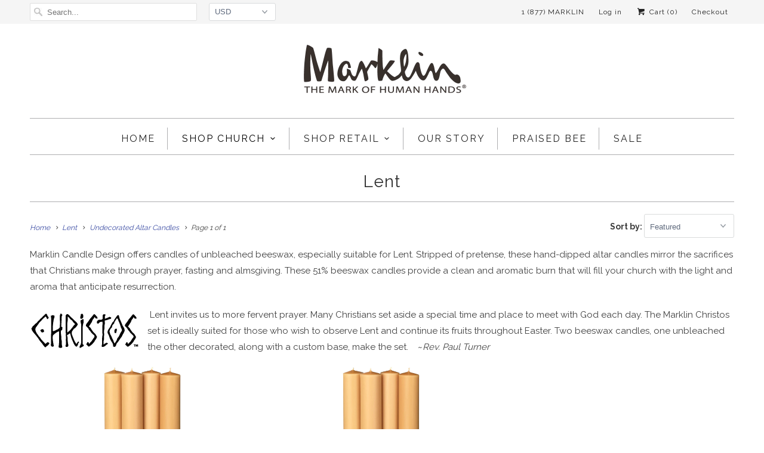

--- FILE ---
content_type: text/html; charset=utf-8
request_url: https://www.marklincandle.com/collections/lent/undecorated-altar-candles
body_size: 16035
content:
<!DOCTYPE html>
<!--[if lt IE 7 ]><html class="ie ie6" lang="en"> <![endif]-->
<!--[if IE 7 ]><html class="ie ie7" lang="en"> <![endif]-->
<!--[if IE 8 ]><html class="ie ie8" lang="en"> <![endif]-->
<!--[if IE 9 ]><html class="ie ie9" lang="en"> <![endif]-->
<!--[if (gte IE 10)|!(IE)]><!--><html lang="en"> <!--<![endif]-->
  <head>
    <meta charset="utf-8">
    <meta http-equiv="cleartype" content="on">
    <meta name="robots" content="index,follow">

    
    <title>Lent Tagged "Undecorated Altar Candles" - Marklin Candle Design</title>

    
      <meta name="description" content="Marklin Candle Design offers candles of unbleached beeswax, especially suitable for Lent. Stripped of pretense, these hand-dipped altar candles mirror the sacrifices that Christians make through prayer, fasting and almsgiving. These 51% beeswax candles provide a clean and aromatic burn that will fill your church with t Tagged &quot;Undecorated Altar Candles&quot;." />
    

    <!-- Custom Fonts -->
    
      <link href="//fonts.googleapis.com/css?family=.|Raleway:light,normal,bold|Raleway:light,normal,bold|Raleway:light,normal,bold|Raleway:light,normal,bold|Raleway:light,normal,bold|Raleway:light,normal,bold" rel="stylesheet" type="text/css" />
    

    

<meta name="author" content="Marklin Candle Design">
<meta property="og:url" content="https://www.marklincandle.com/collections/lent/undecorated-altar-candles">
<meta property="og:site_name" content="Marklin Candle Design">


  <meta property="og:type" content="product.group">
  <meta property="og:title" content="Lent">
  
    
    <meta property="og:image" content="http://www.marklincandle.com/cdn/shop/products/Unbleached-Beeswax-Altars-Set_600x.jpg?v=1485783173">
    <meta property="og:image:secure_url" content="https://www.marklincandle.com/cdn/shop/products/Unbleached-Beeswax-Altars-Set_600x.jpg?v=1485783173">
  


  <meta property="og:description" content="Marklin Candle Design offers candles of unbleached beeswax, especially suitable for Lent. Stripped of pretense, these hand-dipped altar candles mirror the sacrifices that Christians make through prayer, fasting and almsgiving. These 51% beeswax candles provide a clean and aromatic burn that will fill your church with t">




<meta name="twitter:card" content="summary">



    
    

    <!-- Mobile Specific Metas -->
    <meta name="HandheldFriendly" content="True">
    <meta name="MobileOptimized" content="320">
    <meta name="viewport" content="width=device-width,initial-scale=1">
    <meta name="theme-color" content="#ffffff">

    <!-- Stylesheets for Responsive 6.2.2 -->
    <link href="//www.marklincandle.com/cdn/shop/t/14/assets/styles.scss.css?v=110701952801219920161754942196" rel="stylesheet" type="text/css" media="all" />

    <!-- Icons -->
    
      <link rel="shortcut icon" type="image/x-icon" href="//www.marklincandle.com/cdn/shop/files/Favicon_32x32.png?v=1613679299">
    
    <link rel="canonical" href="https://www.marklincandle.com/collections/lent/undecorated-altar-candles" />

    

    <script src="//www.marklincandle.com/cdn/shop/t/14/assets/app.js?v=176567398298162587951508935841" type="text/javascript"></script>
    <script>window.performance && window.performance.mark && window.performance.mark('shopify.content_for_header.start');</script><meta id="shopify-digital-wallet" name="shopify-digital-wallet" content="/14922738/digital_wallets/dialog">
<meta name="shopify-checkout-api-token" content="dd230753655204835746b74b28590747">
<link rel="alternate" type="application/atom+xml" title="Feed" href="/collections/lent/undecorated-altar-candles.atom" />
<link rel="alternate" type="application/json+oembed" href="https://www.marklincandle.com/collections/lent/undecorated-altar-candles.oembed">
<script async="async" src="/checkouts/internal/preloads.js?locale=en-US"></script>
<link rel="preconnect" href="https://shop.app" crossorigin="anonymous">
<script async="async" src="https://shop.app/checkouts/internal/preloads.js?locale=en-US&shop_id=14922738" crossorigin="anonymous"></script>
<script id="apple-pay-shop-capabilities" type="application/json">{"shopId":14922738,"countryCode":"US","currencyCode":"USD","merchantCapabilities":["supports3DS"],"merchantId":"gid:\/\/shopify\/Shop\/14922738","merchantName":"Marklin Candle Design","requiredBillingContactFields":["postalAddress","email","phone"],"requiredShippingContactFields":["postalAddress","email","phone"],"shippingType":"shipping","supportedNetworks":["visa","masterCard","amex","discover","elo","jcb"],"total":{"type":"pending","label":"Marklin Candle Design","amount":"1.00"},"shopifyPaymentsEnabled":true,"supportsSubscriptions":true}</script>
<script id="shopify-features" type="application/json">{"accessToken":"dd230753655204835746b74b28590747","betas":["rich-media-storefront-analytics"],"domain":"www.marklincandle.com","predictiveSearch":true,"shopId":14922738,"locale":"en"}</script>
<script>var Shopify = Shopify || {};
Shopify.shop = "marklin-candle-design.myshopify.com";
Shopify.locale = "en";
Shopify.currency = {"active":"USD","rate":"1.0"};
Shopify.country = "US";
Shopify.theme = {"name":"Responsive-6.2.2-Theme-Update-102517-Final","id":6362365982,"schema_name":"Responsive","schema_version":"6.2.2","theme_store_id":null,"role":"main"};
Shopify.theme.handle = "null";
Shopify.theme.style = {"id":null,"handle":null};
Shopify.cdnHost = "www.marklincandle.com/cdn";
Shopify.routes = Shopify.routes || {};
Shopify.routes.root = "/";</script>
<script type="module">!function(o){(o.Shopify=o.Shopify||{}).modules=!0}(window);</script>
<script>!function(o){function n(){var o=[];function n(){o.push(Array.prototype.slice.apply(arguments))}return n.q=o,n}var t=o.Shopify=o.Shopify||{};t.loadFeatures=n(),t.autoloadFeatures=n()}(window);</script>
<script>
  window.ShopifyPay = window.ShopifyPay || {};
  window.ShopifyPay.apiHost = "shop.app\/pay";
  window.ShopifyPay.redirectState = null;
</script>
<script id="shop-js-analytics" type="application/json">{"pageType":"collection"}</script>
<script defer="defer" async type="module" src="//www.marklincandle.com/cdn/shopifycloud/shop-js/modules/v2/client.init-shop-cart-sync_C5BV16lS.en.esm.js"></script>
<script defer="defer" async type="module" src="//www.marklincandle.com/cdn/shopifycloud/shop-js/modules/v2/chunk.common_CygWptCX.esm.js"></script>
<script type="module">
  await import("//www.marklincandle.com/cdn/shopifycloud/shop-js/modules/v2/client.init-shop-cart-sync_C5BV16lS.en.esm.js");
await import("//www.marklincandle.com/cdn/shopifycloud/shop-js/modules/v2/chunk.common_CygWptCX.esm.js");

  window.Shopify.SignInWithShop?.initShopCartSync?.({"fedCMEnabled":true,"windoidEnabled":true});

</script>
<script>
  window.Shopify = window.Shopify || {};
  if (!window.Shopify.featureAssets) window.Shopify.featureAssets = {};
  window.Shopify.featureAssets['shop-js'] = {"shop-cart-sync":["modules/v2/client.shop-cart-sync_ZFArdW7E.en.esm.js","modules/v2/chunk.common_CygWptCX.esm.js"],"init-fed-cm":["modules/v2/client.init-fed-cm_CmiC4vf6.en.esm.js","modules/v2/chunk.common_CygWptCX.esm.js"],"shop-cash-offers":["modules/v2/client.shop-cash-offers_DOA2yAJr.en.esm.js","modules/v2/chunk.common_CygWptCX.esm.js","modules/v2/chunk.modal_D71HUcav.esm.js"],"shop-button":["modules/v2/client.shop-button_tlx5R9nI.en.esm.js","modules/v2/chunk.common_CygWptCX.esm.js"],"shop-toast-manager":["modules/v2/client.shop-toast-manager_ClPi3nE9.en.esm.js","modules/v2/chunk.common_CygWptCX.esm.js"],"init-shop-cart-sync":["modules/v2/client.init-shop-cart-sync_C5BV16lS.en.esm.js","modules/v2/chunk.common_CygWptCX.esm.js"],"avatar":["modules/v2/client.avatar_BTnouDA3.en.esm.js"],"init-windoid":["modules/v2/client.init-windoid_sURxWdc1.en.esm.js","modules/v2/chunk.common_CygWptCX.esm.js"],"init-shop-email-lookup-coordinator":["modules/v2/client.init-shop-email-lookup-coordinator_B8hsDcYM.en.esm.js","modules/v2/chunk.common_CygWptCX.esm.js"],"pay-button":["modules/v2/client.pay-button_FdsNuTd3.en.esm.js","modules/v2/chunk.common_CygWptCX.esm.js"],"shop-login-button":["modules/v2/client.shop-login-button_C5VAVYt1.en.esm.js","modules/v2/chunk.common_CygWptCX.esm.js","modules/v2/chunk.modal_D71HUcav.esm.js"],"init-customer-accounts-sign-up":["modules/v2/client.init-customer-accounts-sign-up_CPSyQ0Tj.en.esm.js","modules/v2/client.shop-login-button_C5VAVYt1.en.esm.js","modules/v2/chunk.common_CygWptCX.esm.js","modules/v2/chunk.modal_D71HUcav.esm.js"],"init-shop-for-new-customer-accounts":["modules/v2/client.init-shop-for-new-customer-accounts_ChsxoAhi.en.esm.js","modules/v2/client.shop-login-button_C5VAVYt1.en.esm.js","modules/v2/chunk.common_CygWptCX.esm.js","modules/v2/chunk.modal_D71HUcav.esm.js"],"init-customer-accounts":["modules/v2/client.init-customer-accounts_DxDtT_ad.en.esm.js","modules/v2/client.shop-login-button_C5VAVYt1.en.esm.js","modules/v2/chunk.common_CygWptCX.esm.js","modules/v2/chunk.modal_D71HUcav.esm.js"],"shop-follow-button":["modules/v2/client.shop-follow-button_Cva4Ekp9.en.esm.js","modules/v2/chunk.common_CygWptCX.esm.js","modules/v2/chunk.modal_D71HUcav.esm.js"],"checkout-modal":["modules/v2/client.checkout-modal_BPM8l0SH.en.esm.js","modules/v2/chunk.common_CygWptCX.esm.js","modules/v2/chunk.modal_D71HUcav.esm.js"],"lead-capture":["modules/v2/client.lead-capture_Bi8yE_yS.en.esm.js","modules/v2/chunk.common_CygWptCX.esm.js","modules/v2/chunk.modal_D71HUcav.esm.js"],"shop-login":["modules/v2/client.shop-login_D6lNrXab.en.esm.js","modules/v2/chunk.common_CygWptCX.esm.js","modules/v2/chunk.modal_D71HUcav.esm.js"],"payment-terms":["modules/v2/client.payment-terms_CZxnsJam.en.esm.js","modules/v2/chunk.common_CygWptCX.esm.js","modules/v2/chunk.modal_D71HUcav.esm.js"]};
</script>
<script id="__st">var __st={"a":14922738,"offset":-18000,"reqid":"4bcd266e-d1c7-4acd-b654-a4865529004c-1768855492","pageurl":"www.marklincandle.com\/collections\/lent\/undecorated-altar-candles","u":"e7a228032ca1","p":"collection","rtyp":"collection","rid":362074693};</script>
<script>window.ShopifyPaypalV4VisibilityTracking = true;</script>
<script id="captcha-bootstrap">!function(){'use strict';const t='contact',e='account',n='new_comment',o=[[t,t],['blogs',n],['comments',n],[t,'customer']],c=[[e,'customer_login'],[e,'guest_login'],[e,'recover_customer_password'],[e,'create_customer']],r=t=>t.map((([t,e])=>`form[action*='/${t}']:not([data-nocaptcha='true']) input[name='form_type'][value='${e}']`)).join(','),a=t=>()=>t?[...document.querySelectorAll(t)].map((t=>t.form)):[];function s(){const t=[...o],e=r(t);return a(e)}const i='password',u='form_key',d=['recaptcha-v3-token','g-recaptcha-response','h-captcha-response',i],f=()=>{try{return window.sessionStorage}catch{return}},m='__shopify_v',_=t=>t.elements[u];function p(t,e,n=!1){try{const o=window.sessionStorage,c=JSON.parse(o.getItem(e)),{data:r}=function(t){const{data:e,action:n}=t;return t[m]||n?{data:e,action:n}:{data:t,action:n}}(c);for(const[e,n]of Object.entries(r))t.elements[e]&&(t.elements[e].value=n);n&&o.removeItem(e)}catch(o){console.error('form repopulation failed',{error:o})}}const l='form_type',E='cptcha';function T(t){t.dataset[E]=!0}const w=window,h=w.document,L='Shopify',v='ce_forms',y='captcha';let A=!1;((t,e)=>{const n=(g='f06e6c50-85a8-45c8-87d0-21a2b65856fe',I='https://cdn.shopify.com/shopifycloud/storefront-forms-hcaptcha/ce_storefront_forms_captcha_hcaptcha.v1.5.2.iife.js',D={infoText:'Protected by hCaptcha',privacyText:'Privacy',termsText:'Terms'},(t,e,n)=>{const o=w[L][v],c=o.bindForm;if(c)return c(t,g,e,D).then(n);var r;o.q.push([[t,g,e,D],n]),r=I,A||(h.body.append(Object.assign(h.createElement('script'),{id:'captcha-provider',async:!0,src:r})),A=!0)});var g,I,D;w[L]=w[L]||{},w[L][v]=w[L][v]||{},w[L][v].q=[],w[L][y]=w[L][y]||{},w[L][y].protect=function(t,e){n(t,void 0,e),T(t)},Object.freeze(w[L][y]),function(t,e,n,w,h,L){const[v,y,A,g]=function(t,e,n){const i=e?o:[],u=t?c:[],d=[...i,...u],f=r(d),m=r(i),_=r(d.filter((([t,e])=>n.includes(e))));return[a(f),a(m),a(_),s()]}(w,h,L),I=t=>{const e=t.target;return e instanceof HTMLFormElement?e:e&&e.form},D=t=>v().includes(t);t.addEventListener('submit',(t=>{const e=I(t);if(!e)return;const n=D(e)&&!e.dataset.hcaptchaBound&&!e.dataset.recaptchaBound,o=_(e),c=g().includes(e)&&(!o||!o.value);(n||c)&&t.preventDefault(),c&&!n&&(function(t){try{if(!f())return;!function(t){const e=f();if(!e)return;const n=_(t);if(!n)return;const o=n.value;o&&e.removeItem(o)}(t);const e=Array.from(Array(32),(()=>Math.random().toString(36)[2])).join('');!function(t,e){_(t)||t.append(Object.assign(document.createElement('input'),{type:'hidden',name:u})),t.elements[u].value=e}(t,e),function(t,e){const n=f();if(!n)return;const o=[...t.querySelectorAll(`input[type='${i}']`)].map((({name:t})=>t)),c=[...d,...o],r={};for(const[a,s]of new FormData(t).entries())c.includes(a)||(r[a]=s);n.setItem(e,JSON.stringify({[m]:1,action:t.action,data:r}))}(t,e)}catch(e){console.error('failed to persist form',e)}}(e),e.submit())}));const S=(t,e)=>{t&&!t.dataset[E]&&(n(t,e.some((e=>e===t))),T(t))};for(const o of['focusin','change'])t.addEventListener(o,(t=>{const e=I(t);D(e)&&S(e,y())}));const B=e.get('form_key'),M=e.get(l),P=B&&M;t.addEventListener('DOMContentLoaded',(()=>{const t=y();if(P)for(const e of t)e.elements[l].value===M&&p(e,B);[...new Set([...A(),...v().filter((t=>'true'===t.dataset.shopifyCaptcha))])].forEach((e=>S(e,t)))}))}(h,new URLSearchParams(w.location.search),n,t,e,['guest_login'])})(!0,!0)}();</script>
<script integrity="sha256-4kQ18oKyAcykRKYeNunJcIwy7WH5gtpwJnB7kiuLZ1E=" data-source-attribution="shopify.loadfeatures" defer="defer" src="//www.marklincandle.com/cdn/shopifycloud/storefront/assets/storefront/load_feature-a0a9edcb.js" crossorigin="anonymous"></script>
<script crossorigin="anonymous" defer="defer" src="//www.marklincandle.com/cdn/shopifycloud/storefront/assets/shopify_pay/storefront-65b4c6d7.js?v=20250812"></script>
<script data-source-attribution="shopify.dynamic_checkout.dynamic.init">var Shopify=Shopify||{};Shopify.PaymentButton=Shopify.PaymentButton||{isStorefrontPortableWallets:!0,init:function(){window.Shopify.PaymentButton.init=function(){};var t=document.createElement("script");t.src="https://www.marklincandle.com/cdn/shopifycloud/portable-wallets/latest/portable-wallets.en.js",t.type="module",document.head.appendChild(t)}};
</script>
<script data-source-attribution="shopify.dynamic_checkout.buyer_consent">
  function portableWalletsHideBuyerConsent(e){var t=document.getElementById("shopify-buyer-consent"),n=document.getElementById("shopify-subscription-policy-button");t&&n&&(t.classList.add("hidden"),t.setAttribute("aria-hidden","true"),n.removeEventListener("click",e))}function portableWalletsShowBuyerConsent(e){var t=document.getElementById("shopify-buyer-consent"),n=document.getElementById("shopify-subscription-policy-button");t&&n&&(t.classList.remove("hidden"),t.removeAttribute("aria-hidden"),n.addEventListener("click",e))}window.Shopify?.PaymentButton&&(window.Shopify.PaymentButton.hideBuyerConsent=portableWalletsHideBuyerConsent,window.Shopify.PaymentButton.showBuyerConsent=portableWalletsShowBuyerConsent);
</script>
<script data-source-attribution="shopify.dynamic_checkout.cart.bootstrap">document.addEventListener("DOMContentLoaded",(function(){function t(){return document.querySelector("shopify-accelerated-checkout-cart, shopify-accelerated-checkout")}if(t())Shopify.PaymentButton.init();else{new MutationObserver((function(e,n){t()&&(Shopify.PaymentButton.init(),n.disconnect())})).observe(document.body,{childList:!0,subtree:!0})}}));
</script>
<link id="shopify-accelerated-checkout-styles" rel="stylesheet" media="screen" href="https://www.marklincandle.com/cdn/shopifycloud/portable-wallets/latest/accelerated-checkout-backwards-compat.css" crossorigin="anonymous">
<style id="shopify-accelerated-checkout-cart">
        #shopify-buyer-consent {
  margin-top: 1em;
  display: inline-block;
  width: 100%;
}

#shopify-buyer-consent.hidden {
  display: none;
}

#shopify-subscription-policy-button {
  background: none;
  border: none;
  padding: 0;
  text-decoration: underline;
  font-size: inherit;
  cursor: pointer;
}

#shopify-subscription-policy-button::before {
  box-shadow: none;
}

      </style>

<script>window.performance && window.performance.mark && window.performance.mark('shopify.content_for_header.end');</script>

<script>window.BOLD = window.BOLD || {};
    window.BOLD.common = window.BOLD.common || {};
    window.BOLD.common.Shopify = window.BOLD.common.Shopify || {};
    window.BOLD.common.Shopify.shop = {
      domain: 'www.marklincandle.com',
      permanent_domain: 'marklin-candle-design.myshopify.com',
      url: 'https://www.marklincandle.com',
      secure_url: 'https://www.marklincandle.com',
      money_format: "${{amount}}",
      currency: "USD"
    };
    window.BOLD.common.Shopify.customer = {
      id: null,
      tags: null,
    };
    window.BOLD.common.Shopify.cart = {"note":null,"attributes":{},"original_total_price":0,"total_price":0,"total_discount":0,"total_weight":0.0,"item_count":0,"items":[],"requires_shipping":false,"currency":"USD","items_subtotal_price":0,"cart_level_discount_applications":[],"checkout_charge_amount":0};
    window.BOLD.common.template = 'collection';window.BOLD.common.Shopify.formatMoney = function(money, format) {
        function n(t, e) {
            return "undefined" == typeof t ? e : t
        }
        function r(t, e, r, i) {
            if (e = n(e, 2),
                r = n(r, ","),
                i = n(i, "."),
            isNaN(t) || null == t)
                return 0;
            t = (t / 100).toFixed(e);
            var o = t.split(".")
                , a = o[0].replace(/(\d)(?=(\d\d\d)+(?!\d))/g, "$1" + r)
                , s = o[1] ? i + o[1] : "";
            return a + s
        }
        "string" == typeof money && (money = money.replace(".", ""));
        var i = ""
            , o = /\{\{\s*(\w+)\s*\}\}/
            , a = format || window.BOLD.common.Shopify.shop.money_format || window.Shopify.money_format || "$ {{ amount }}";
        switch (a.match(o)[1]) {
            case "amount":
                i = r(money, 2, ",", ".");
                break;
            case "amount_no_decimals":
                i = r(money, 0, ",", ".");
                break;
            case "amount_with_comma_separator":
                i = r(money, 2, ".", ",");
                break;
            case "amount_no_decimals_with_comma_separator":
                i = r(money, 0, ".", ",");
                break;
            case "amount_with_space_separator":
                i = r(money, 2, " ", ",");
                break;
            case "amount_no_decimals_with_space_separator":
                i = r(money, 0, " ", ",");
                break;
            case "amount_with_apostrophe_separator":
                i = r(money, 2, "'", ".");
                break;
        }
        return a.replace(o, i);
    };
    window.BOLD.common.Shopify.saveProduct = function (handle, product) {
      if (typeof handle === 'string' && typeof window.BOLD.common.Shopify.products[handle] === 'undefined') {
        if (typeof product === 'number') {
          window.BOLD.common.Shopify.handles[product] = handle;
          product = { id: product };
        }
        window.BOLD.common.Shopify.products[handle] = product;
      }
    };
    window.BOLD.common.Shopify.saveVariant = function (variant_id, variant) {
      if (typeof variant_id === 'number' && typeof window.BOLD.common.Shopify.variants[variant_id] === 'undefined') {
        window.BOLD.common.Shopify.variants[variant_id] = variant;
      }
    };window.BOLD.common.Shopify.products = window.BOLD.common.Shopify.products || {};
    window.BOLD.common.Shopify.variants = window.BOLD.common.Shopify.variants || {};
    window.BOLD.common.Shopify.handles = window.BOLD.common.Shopify.handles || {};window.BOLD.common.Shopify.saveProduct(null, null);window.BOLD.apps_installed = {"Product Discount":1,"Product Options":2,"Quantity Breaks":1} || {};window.BOLD.common.Shopify.metafields = window.BOLD.common.Shopify.metafields || {};window.BOLD.common.Shopify.metafields["bold_rp"] = {};window.BOLD.common.Shopify.metafields["bold_csp_defaults"] = {};window.BOLD.common.cacheParams = window.BOLD.common.cacheParams || {};
    window.BOLD.common.cacheParams.options = 1667995744;
</script>

<script>
    window.BOLD.common.cacheParams.options = 1768583853;
</script>
<link href="//www.marklincandle.com/cdn/shop/t/14/assets/bold-options.css?v=177205832182949533551583259797" rel="stylesheet" type="text/css" media="all" />
<script src="https://options.shopapps.site/js/options.js" type="text/javascript"></script>
<script>var BOLD = BOLD || {};
    BOLD.products = BOLD.products || {};
    BOLD.variant_lookup = BOLD.variant_lookup || {};BOLD.products[null] ={"id":null,"title":null,"handle":null,"description":null,"published_at":"T","created_at":"T","vendor":null,"type":null,"tags":null,"price":"NaN","price_min":"NaN","price_max":"NaN","price_varies":false,"compare_at_price":"NaN","compare_at_price_min":"NaN","compare_at_price_max":"NaN","compare_at_price_varies":false,"all_variant_ids":[],"variants":[],"available":false,"images":null,"featured_image":null,"options":null,"url":null}</script><link href="//www.marklincandle.com/cdn/shop/t/14/assets/bold.css?v=78082786217135098371508935830" rel="stylesheet" type="text/css" media="all" />
    
    

  <link href="https://monorail-edge.shopifysvc.com" rel="dns-prefetch">
<script>(function(){if ("sendBeacon" in navigator && "performance" in window) {try {var session_token_from_headers = performance.getEntriesByType('navigation')[0].serverTiming.find(x => x.name == '_s').description;} catch {var session_token_from_headers = undefined;}var session_cookie_matches = document.cookie.match(/_shopify_s=([^;]*)/);var session_token_from_cookie = session_cookie_matches && session_cookie_matches.length === 2 ? session_cookie_matches[1] : "";var session_token = session_token_from_headers || session_token_from_cookie || "";function handle_abandonment_event(e) {var entries = performance.getEntries().filter(function(entry) {return /monorail-edge.shopifysvc.com/.test(entry.name);});if (!window.abandonment_tracked && entries.length === 0) {window.abandonment_tracked = true;var currentMs = Date.now();var navigation_start = performance.timing.navigationStart;var payload = {shop_id: 14922738,url: window.location.href,navigation_start,duration: currentMs - navigation_start,session_token,page_type: "collection"};window.navigator.sendBeacon("https://monorail-edge.shopifysvc.com/v1/produce", JSON.stringify({schema_id: "online_store_buyer_site_abandonment/1.1",payload: payload,metadata: {event_created_at_ms: currentMs,event_sent_at_ms: currentMs}}));}}window.addEventListener('pagehide', handle_abandonment_event);}}());</script>
<script id="web-pixels-manager-setup">(function e(e,d,r,n,o){if(void 0===o&&(o={}),!Boolean(null===(a=null===(i=window.Shopify)||void 0===i?void 0:i.analytics)||void 0===a?void 0:a.replayQueue)){var i,a;window.Shopify=window.Shopify||{};var t=window.Shopify;t.analytics=t.analytics||{};var s=t.analytics;s.replayQueue=[],s.publish=function(e,d,r){return s.replayQueue.push([e,d,r]),!0};try{self.performance.mark("wpm:start")}catch(e){}var l=function(){var e={modern:/Edge?\/(1{2}[4-9]|1[2-9]\d|[2-9]\d{2}|\d{4,})\.\d+(\.\d+|)|Firefox\/(1{2}[4-9]|1[2-9]\d|[2-9]\d{2}|\d{4,})\.\d+(\.\d+|)|Chrom(ium|e)\/(9{2}|\d{3,})\.\d+(\.\d+|)|(Maci|X1{2}).+ Version\/(15\.\d+|(1[6-9]|[2-9]\d|\d{3,})\.\d+)([,.]\d+|)( \(\w+\)|)( Mobile\/\w+|) Safari\/|Chrome.+OPR\/(9{2}|\d{3,})\.\d+\.\d+|(CPU[ +]OS|iPhone[ +]OS|CPU[ +]iPhone|CPU IPhone OS|CPU iPad OS)[ +]+(15[._]\d+|(1[6-9]|[2-9]\d|\d{3,})[._]\d+)([._]\d+|)|Android:?[ /-](13[3-9]|1[4-9]\d|[2-9]\d{2}|\d{4,})(\.\d+|)(\.\d+|)|Android.+Firefox\/(13[5-9]|1[4-9]\d|[2-9]\d{2}|\d{4,})\.\d+(\.\d+|)|Android.+Chrom(ium|e)\/(13[3-9]|1[4-9]\d|[2-9]\d{2}|\d{4,})\.\d+(\.\d+|)|SamsungBrowser\/([2-9]\d|\d{3,})\.\d+/,legacy:/Edge?\/(1[6-9]|[2-9]\d|\d{3,})\.\d+(\.\d+|)|Firefox\/(5[4-9]|[6-9]\d|\d{3,})\.\d+(\.\d+|)|Chrom(ium|e)\/(5[1-9]|[6-9]\d|\d{3,})\.\d+(\.\d+|)([\d.]+$|.*Safari\/(?![\d.]+ Edge\/[\d.]+$))|(Maci|X1{2}).+ Version\/(10\.\d+|(1[1-9]|[2-9]\d|\d{3,})\.\d+)([,.]\d+|)( \(\w+\)|)( Mobile\/\w+|) Safari\/|Chrome.+OPR\/(3[89]|[4-9]\d|\d{3,})\.\d+\.\d+|(CPU[ +]OS|iPhone[ +]OS|CPU[ +]iPhone|CPU IPhone OS|CPU iPad OS)[ +]+(10[._]\d+|(1[1-9]|[2-9]\d|\d{3,})[._]\d+)([._]\d+|)|Android:?[ /-](13[3-9]|1[4-9]\d|[2-9]\d{2}|\d{4,})(\.\d+|)(\.\d+|)|Mobile Safari.+OPR\/([89]\d|\d{3,})\.\d+\.\d+|Android.+Firefox\/(13[5-9]|1[4-9]\d|[2-9]\d{2}|\d{4,})\.\d+(\.\d+|)|Android.+Chrom(ium|e)\/(13[3-9]|1[4-9]\d|[2-9]\d{2}|\d{4,})\.\d+(\.\d+|)|Android.+(UC? ?Browser|UCWEB|U3)[ /]?(15\.([5-9]|\d{2,})|(1[6-9]|[2-9]\d|\d{3,})\.\d+)\.\d+|SamsungBrowser\/(5\.\d+|([6-9]|\d{2,})\.\d+)|Android.+MQ{2}Browser\/(14(\.(9|\d{2,})|)|(1[5-9]|[2-9]\d|\d{3,})(\.\d+|))(\.\d+|)|K[Aa][Ii]OS\/(3\.\d+|([4-9]|\d{2,})\.\d+)(\.\d+|)/},d=e.modern,r=e.legacy,n=navigator.userAgent;return n.match(d)?"modern":n.match(r)?"legacy":"unknown"}(),u="modern"===l?"modern":"legacy",c=(null!=n?n:{modern:"",legacy:""})[u],f=function(e){return[e.baseUrl,"/wpm","/b",e.hashVersion,"modern"===e.buildTarget?"m":"l",".js"].join("")}({baseUrl:d,hashVersion:r,buildTarget:u}),m=function(e){var d=e.version,r=e.bundleTarget,n=e.surface,o=e.pageUrl,i=e.monorailEndpoint;return{emit:function(e){var a=e.status,t=e.errorMsg,s=(new Date).getTime(),l=JSON.stringify({metadata:{event_sent_at_ms:s},events:[{schema_id:"web_pixels_manager_load/3.1",payload:{version:d,bundle_target:r,page_url:o,status:a,surface:n,error_msg:t},metadata:{event_created_at_ms:s}}]});if(!i)return console&&console.warn&&console.warn("[Web Pixels Manager] No Monorail endpoint provided, skipping logging."),!1;try{return self.navigator.sendBeacon.bind(self.navigator)(i,l)}catch(e){}var u=new XMLHttpRequest;try{return u.open("POST",i,!0),u.setRequestHeader("Content-Type","text/plain"),u.send(l),!0}catch(e){return console&&console.warn&&console.warn("[Web Pixels Manager] Got an unhandled error while logging to Monorail."),!1}}}}({version:r,bundleTarget:l,surface:e.surface,pageUrl:self.location.href,monorailEndpoint:e.monorailEndpoint});try{o.browserTarget=l,function(e){var d=e.src,r=e.async,n=void 0===r||r,o=e.onload,i=e.onerror,a=e.sri,t=e.scriptDataAttributes,s=void 0===t?{}:t,l=document.createElement("script"),u=document.querySelector("head"),c=document.querySelector("body");if(l.async=n,l.src=d,a&&(l.integrity=a,l.crossOrigin="anonymous"),s)for(var f in s)if(Object.prototype.hasOwnProperty.call(s,f))try{l.dataset[f]=s[f]}catch(e){}if(o&&l.addEventListener("load",o),i&&l.addEventListener("error",i),u)u.appendChild(l);else{if(!c)throw new Error("Did not find a head or body element to append the script");c.appendChild(l)}}({src:f,async:!0,onload:function(){if(!function(){var e,d;return Boolean(null===(d=null===(e=window.Shopify)||void 0===e?void 0:e.analytics)||void 0===d?void 0:d.initialized)}()){var d=window.webPixelsManager.init(e)||void 0;if(d){var r=window.Shopify.analytics;r.replayQueue.forEach((function(e){var r=e[0],n=e[1],o=e[2];d.publishCustomEvent(r,n,o)})),r.replayQueue=[],r.publish=d.publishCustomEvent,r.visitor=d.visitor,r.initialized=!0}}},onerror:function(){return m.emit({status:"failed",errorMsg:"".concat(f," has failed to load")})},sri:function(e){var d=/^sha384-[A-Za-z0-9+/=]+$/;return"string"==typeof e&&d.test(e)}(c)?c:"",scriptDataAttributes:o}),m.emit({status:"loading"})}catch(e){m.emit({status:"failed",errorMsg:(null==e?void 0:e.message)||"Unknown error"})}}})({shopId: 14922738,storefrontBaseUrl: "https://www.marklincandle.com",extensionsBaseUrl: "https://extensions.shopifycdn.com/cdn/shopifycloud/web-pixels-manager",monorailEndpoint: "https://monorail-edge.shopifysvc.com/unstable/produce_batch",surface: "storefront-renderer",enabledBetaFlags: ["2dca8a86"],webPixelsConfigList: [{"id":"shopify-app-pixel","configuration":"{}","eventPayloadVersion":"v1","runtimeContext":"STRICT","scriptVersion":"0450","apiClientId":"shopify-pixel","type":"APP","privacyPurposes":["ANALYTICS","MARKETING"]},{"id":"shopify-custom-pixel","eventPayloadVersion":"v1","runtimeContext":"LAX","scriptVersion":"0450","apiClientId":"shopify-pixel","type":"CUSTOM","privacyPurposes":["ANALYTICS","MARKETING"]}],isMerchantRequest: false,initData: {"shop":{"name":"Marklin Candle Design","paymentSettings":{"currencyCode":"USD"},"myshopifyDomain":"marklin-candle-design.myshopify.com","countryCode":"US","storefrontUrl":"https:\/\/www.marklincandle.com"},"customer":null,"cart":null,"checkout":null,"productVariants":[],"purchasingCompany":null},},"https://www.marklincandle.com/cdn","fcfee988w5aeb613cpc8e4bc33m6693e112",{"modern":"","legacy":""},{"shopId":"14922738","storefrontBaseUrl":"https:\/\/www.marklincandle.com","extensionBaseUrl":"https:\/\/extensions.shopifycdn.com\/cdn\/shopifycloud\/web-pixels-manager","surface":"storefront-renderer","enabledBetaFlags":"[\"2dca8a86\"]","isMerchantRequest":"false","hashVersion":"fcfee988w5aeb613cpc8e4bc33m6693e112","publish":"custom","events":"[[\"page_viewed\",{}],[\"collection_viewed\",{\"collection\":{\"id\":\"362074693\",\"title\":\"Lent\",\"productVariants\":[{\"price\":{\"amount\":0.0,\"currencyCode\":\"USD\"},\"product\":{\"title\":\"Unbleached Altar Candles\",\"vendor\":\"Marklin Candle Design\",\"id\":\"6698472069\",\"untranslatedTitle\":\"Unbleached Altar Candles\",\"url\":\"\/products\/unbleached-altar-candle-case\",\"type\":\"MARKLIN CANDLE\"},\"id\":\"24760830661\",\"image\":{\"src\":\"\/\/www.marklincandle.com\/cdn\/shop\/products\/Unbleached-Beeswax-Altars-Set.jpg?v=1485783173\"},\"sku\":\"\",\"title\":\"Please select Case or Carton\",\"untranslatedTitle\":\"Please select Case or Carton\"},{\"price\":{\"amount\":0.0,\"currencyCode\":\"USD\"},\"product\":{\"title\":\"Unbleached Altar Candles with Sertin® End\",\"vendor\":\"Marklin Candle Design\",\"id\":\"3880731344993\",\"untranslatedTitle\":\"Unbleached Altar Candles with Sertin® End\",\"url\":\"\/products\/unbleached-altar-candles-with-sertin\",\"type\":\"MARKLIN CANDLE\"},\"id\":\"29244676276321\",\"image\":{\"src\":\"\/\/www.marklincandle.com\/cdn\/shop\/products\/Unbleached-Beeswax-Altars-Set_897e2f8a-a1d2-4ee6-abaf-3061c6fe06b2.jpg?v=1561422377\"},\"sku\":\"\",\"title\":\"Please select Case or Carton\",\"untranslatedTitle\":\"Please select Case or Carton\"}]}}]]"});</script><script>
  window.ShopifyAnalytics = window.ShopifyAnalytics || {};
  window.ShopifyAnalytics.meta = window.ShopifyAnalytics.meta || {};
  window.ShopifyAnalytics.meta.currency = 'USD';
  var meta = {"products":[{"id":6698472069,"gid":"gid:\/\/shopify\/Product\/6698472069","vendor":"Marklin Candle Design","type":"MARKLIN CANDLE","handle":"unbleached-altar-candle-case","variants":[{"id":24760830661,"price":0,"name":"Unbleached Altar Candles - Please select Case or Carton","public_title":"Please select Case or Carton","sku":""},{"id":22506047237,"price":38520,"name":"Unbleached Altar Candles - 1-1\/2\" x 12\" case of 36","public_title":"1-1\/2\" x 12\" case of 36","sku":"C-BRM-1J12A-L"},{"id":24758701509,"price":6840,"name":"Unbleached Altar Candles - 1-1\/2\" x 12\" carton of 6","public_title":"1-1\/2\" x 12\" carton of 6","sku":"C-BRM-1J12A-L"},{"id":22506047301,"price":24160,"name":"Unbleached Altar Candles - 1-1\/2\" x 17\" case of 16","public_title":"1-1\/2\" x 17\" case of 16","sku":"C-BRM-1J17A-L"},{"id":24758716229,"price":6440,"name":"Unbleached Altar Candles - 1-1\/2\" x 17\" carton of 4","public_title":"1-1\/2\" x 17\" carton of 4","sku":"C-BRM-1J17A-L"},{"id":22506047365,"price":36800,"name":"Unbleached Altar Candles - 1-1\/2\" x 26\" case of 16","public_title":"1-1\/2\" x 26\" case of 16","sku":"C-BRM-1J26A-L"},{"id":22506048005,"price":30560,"name":"Unbleached Altar Candles - 2\" x 12\" case of 16","public_title":"2\" x 12\" case of 16","sku":"C-BRM-2A12A-L"},{"id":24759062853,"price":8120,"name":"Unbleached Altar Candles - 2\" x 12\" carton of 4","public_title":"2\" x 12\" carton of 4","sku":"C-BRM-2A12A-L"},{"id":22506048069,"price":42560,"name":"Unbleached Altar Candles - 2\" x 17\" case of 16","public_title":"2\" x 17\" case of 16","sku":"C-BRM-2A17A-L"},{"id":24759071173,"price":11280,"name":"Unbleached Altar Candles - 2\" x 17\" carton of 4","public_title":"2\" x 17\" carton of 4","sku":"C-BRM-2A17A-L"},{"id":22506048133,"price":61280,"name":"Unbleached Altar Candles - 2\" x 24\" case of 16","public_title":"2\" x 24\" case of 16","sku":"C-BRM-2A24A-L"},{"id":24759090053,"price":16240,"name":"Unbleached Altar Candles - 2\" x 24\" carton of 4","public_title":"2\" x 24\" carton of 4","sku":"C-BRM-2A24A-L"},{"id":24759854085,"price":54560,"name":"Unbleached Altar Candles - 2-1\/2\" x 12\" case of 16","public_title":"2-1\/2\" x 12\" case of 16","sku":"C-BRM-2J12A-L"},{"id":22506048581,"price":14480,"name":"Unbleached Altar Candles - 2-1\/2\" x 12\" carton of 4","public_title":"2-1\/2\" x 12\" carton of 4","sku":"C-BRM-2J12A-L"},{"id":22506048645,"price":72000,"name":"Unbleached Altar Candles - 2-1\/2\" x 15\" case of 16","public_title":"2-1\/2\" x 15\" case of 16","sku":"C-BRM-2J15A-L"},{"id":24759696389,"price":19080,"name":"Unbleached Altar Candles - 2-1\/2\" x 15\" carton of 4","public_title":"2-1\/2\" x 15\" carton of 4","sku":"C-BRM-2J15A-L"},{"id":22506048709,"price":88320,"name":"Unbleached Altar Candles - 2-1\/2\" x 18\" case of 16","public_title":"2-1\/2\" x 18\" case of 16","sku":"C-BRM-2J18A-L"},{"id":24759734085,"price":23440,"name":"Unbleached Altar Candles - 2-1\/2\" x 18\" carton of 4","public_title":"2-1\/2\" x 18\" carton of 4","sku":"C-BRM-2J18A-L"},{"id":22506048773,"price":68960,"name":"Unbleached Altar Candles - 3\" x 10\" case of 16","public_title":"3\" x 10\" case of 16","sku":"C-BRM-3A10A-L"},{"id":24760195653,"price":18280,"name":"Unbleached Altar Candles - 3\" x 10\" carton of 4","public_title":"3\" x 10\" carton of 4","sku":"C-BRM-3A10A-L"},{"id":22506048837,"price":82400,"name":"Unbleached Altar Candles - 3\" x 12\" case of 16","public_title":"3\" x 12\" case of 16","sku":"C-BRM-3A12A-L"},{"id":24760208517,"price":21840,"name":"Unbleached Altar Candles - 3\" x 12\" carton of 4","public_title":"3\" x 12\" carton of 4","sku":"C-BRM-3A12A-L"},{"id":22506048901,"price":24800,"name":"Unbleached Altar Candles - 3\" x 15\" case of 4","public_title":"3\" x 15\" case of 4","sku":"C-BRM-3A15A-L"},{"id":22506049029,"price":29720,"name":"Unbleached Altar Candles - 3\" x 18\" case of 4","public_title":"3\" x 18\" case of 4","sku":"C-BRM-3A18A-L"},{"id":22506049093,"price":34320,"name":"Unbleached Altar Candles - 3\" x 20\" case of 4","public_title":"3\" x 20\" case of 4","sku":"C-BRM-3A20A-L"},{"id":22506049157,"price":41160,"name":"Unbleached Altar Candles - 3\" x 24\" case of 4","public_title":"3\" x 24\" case of 4","sku":"C-BRM-3A24A-L"},{"id":22506049221,"price":27440,"name":"Unbleached Altar Candles - 3-1\/2\" x 12\" case of 4","public_title":"3-1\/2\" x 12\" case of 4","sku":"C-BRM-3J12A-L"},{"id":22506049285,"price":34240,"name":"Unbleached Altar Candles - 3-1\/2\" x 15\" case of 4","public_title":"3-1\/2\" x 15\" case of 4","sku":"C-BRM-3J15A-L"},{"id":22506049349,"price":45680,"name":"Unbleached Altar Candles - 3-1\/2\" x 20\" case of 4","public_title":"3-1\/2\" x 20\" case of 4","sku":"C-BRM-3J20A-L"},{"id":22506049413,"price":54800,"name":"Unbleached Altar Candles - 3-1\/2\" x 24\" case of 4","public_title":"3-1\/2\" x 24\" case of 4","sku":"C-BRM-3J24A-L"},{"id":22506049477,"price":60920,"name":"Unbleached Altar Candles - 4\" x 15\" case of 4","public_title":"4\" x 15\" case of 4","sku":"C-BRM-4A15A-L"},{"id":22506049541,"price":81120,"name":"Unbleached Altar Candles - 4\" x 20\" case of 4","public_title":"4\" x 20\" case of 4","sku":"C-BRM-4A20A-L"}],"remote":false},{"id":3880731344993,"gid":"gid:\/\/shopify\/Product\/3880731344993","vendor":"Marklin Candle Design","type":"MARKLIN CANDLE","handle":"unbleached-altar-candles-with-sertin","variants":[{"id":29244676276321,"price":0,"name":"Unbleached Altar Candles with Sertin® End - Please select Case or Carton","public_title":"Please select Case or Carton","sku":""},{"id":29244676964449,"price":32560,"name":"Unbleached Altar Candles with Sertin® End - 2\" x 12\" case of 16","public_title":"2\" x 12\" case of 16","sku":"C-BRM-2A12AM-L"},{"id":29244676997217,"price":8620,"name":"Unbleached Altar Candles with Sertin® End - 2\" x 12\" carton of 4","public_title":"2\" x 12\" carton of 4","sku":"C-BRM-2A12AM-L"},{"id":29244677029985,"price":44560,"name":"Unbleached Altar Candles with Sertin® End - 2\" x 17\" case of 16","public_title":"2\" x 17\" case of 16","sku":"C-BRM-2A17AM-L"},{"id":29244677062753,"price":11780,"name":"Unbleached Altar Candles with Sertin® End - 2\" x 17\" carton of 4","public_title":"2\" x 17\" carton of 4","sku":"C-BRM-2A17AM-L"},{"id":29244677554273,"price":56560,"name":"Unbleached Altar Candles with Sertin® End - 2-1\/2\" x 12\" case of 16","public_title":"2-1\/2\" x 12\" case of 16","sku":"C-BRM-2J12AM-L"},{"id":29244677587041,"price":14980,"name":"Unbleached Altar Candles with Sertin® End - 2-1\/2\" x 12\" carton of 4","public_title":"2-1\/2\" x 12\" carton of 4","sku":"C-BRM-2J12AM-L"},{"id":29244677619809,"price":74000,"name":"Unbleached Altar Candles with Sertin® End - 2-1\/2\" x 15\" case of 16","public_title":"2-1\/2\" x 15\" case of 16","sku":"C-BRM-2J15AM-L"},{"id":29244677652577,"price":19580,"name":"Unbleached Altar Candles with Sertin® End - 2-1\/2\" x 15\" carton of 4","public_title":"2-1\/2\" x 15\" carton of 4","sku":"C-BRM-2J15AM-L"},{"id":29244677685345,"price":90320,"name":"Unbleached Altar Candles with Sertin® End - 2-1\/2\" x 18\" case of 16","public_title":"2-1\/2\" x 18\" case of 16","sku":"C-BRM-2J18AM-L"},{"id":29244677718113,"price":23940,"name":"Unbleached Altar Candles with Sertin® End - 2-1\/2\" x 18\" carton of 4","public_title":"2-1\/2\" x 18\" carton of 4","sku":"C-BRM-2J18AM-L"},{"id":29244677750881,"price":70960,"name":"Unbleached Altar Candles with Sertin® End - 3\" x 10\" case of 16","public_title":"3\" x 10\" case of 16","sku":"C-BRM-3A10AM-L"},{"id":29244677783649,"price":18780,"name":"Unbleached Altar Candles with Sertin® End - 3\" x 10\" carton of 4","public_title":"3\" x 10\" carton of 4","sku":"C-BRM-3A10AM-L"},{"id":29244677816417,"price":84400,"name":"Unbleached Altar Candles with Sertin® End - 3\" x 12\" case of 16","public_title":"3\" x 12\" case of 16","sku":"C-BRM-3A12AM-L"},{"id":29244677849185,"price":22340,"name":"Unbleached Altar Candles with Sertin® End - 3\" x 12\" carton of 4","public_title":"3\" x 12\" carton of 4","sku":"C-BRM-3A12AM-L"},{"id":29244677881953,"price":25300,"name":"Unbleached Altar Candles with Sertin® End - 3\" x 15\" case of 4","public_title":"3\" x 15\" case of 4","sku":"C-BRM-3A15AM-L"}],"remote":false}],"page":{"pageType":"collection","resourceType":"collection","resourceId":362074693,"requestId":"4bcd266e-d1c7-4acd-b654-a4865529004c-1768855492"}};
  for (var attr in meta) {
    window.ShopifyAnalytics.meta[attr] = meta[attr];
  }
</script>
<script class="analytics">
  (function () {
    var customDocumentWrite = function(content) {
      var jquery = null;

      if (window.jQuery) {
        jquery = window.jQuery;
      } else if (window.Checkout && window.Checkout.$) {
        jquery = window.Checkout.$;
      }

      if (jquery) {
        jquery('body').append(content);
      }
    };

    var hasLoggedConversion = function(token) {
      if (token) {
        return document.cookie.indexOf('loggedConversion=' + token) !== -1;
      }
      return false;
    }

    var setCookieIfConversion = function(token) {
      if (token) {
        var twoMonthsFromNow = new Date(Date.now());
        twoMonthsFromNow.setMonth(twoMonthsFromNow.getMonth() + 2);

        document.cookie = 'loggedConversion=' + token + '; expires=' + twoMonthsFromNow;
      }
    }

    var trekkie = window.ShopifyAnalytics.lib = window.trekkie = window.trekkie || [];
    if (trekkie.integrations) {
      return;
    }
    trekkie.methods = [
      'identify',
      'page',
      'ready',
      'track',
      'trackForm',
      'trackLink'
    ];
    trekkie.factory = function(method) {
      return function() {
        var args = Array.prototype.slice.call(arguments);
        args.unshift(method);
        trekkie.push(args);
        return trekkie;
      };
    };
    for (var i = 0; i < trekkie.methods.length; i++) {
      var key = trekkie.methods[i];
      trekkie[key] = trekkie.factory(key);
    }
    trekkie.load = function(config) {
      trekkie.config = config || {};
      trekkie.config.initialDocumentCookie = document.cookie;
      var first = document.getElementsByTagName('script')[0];
      var script = document.createElement('script');
      script.type = 'text/javascript';
      script.onerror = function(e) {
        var scriptFallback = document.createElement('script');
        scriptFallback.type = 'text/javascript';
        scriptFallback.onerror = function(error) {
                var Monorail = {
      produce: function produce(monorailDomain, schemaId, payload) {
        var currentMs = new Date().getTime();
        var event = {
          schema_id: schemaId,
          payload: payload,
          metadata: {
            event_created_at_ms: currentMs,
            event_sent_at_ms: currentMs
          }
        };
        return Monorail.sendRequest("https://" + monorailDomain + "/v1/produce", JSON.stringify(event));
      },
      sendRequest: function sendRequest(endpointUrl, payload) {
        // Try the sendBeacon API
        if (window && window.navigator && typeof window.navigator.sendBeacon === 'function' && typeof window.Blob === 'function' && !Monorail.isIos12()) {
          var blobData = new window.Blob([payload], {
            type: 'text/plain'
          });

          if (window.navigator.sendBeacon(endpointUrl, blobData)) {
            return true;
          } // sendBeacon was not successful

        } // XHR beacon

        var xhr = new XMLHttpRequest();

        try {
          xhr.open('POST', endpointUrl);
          xhr.setRequestHeader('Content-Type', 'text/plain');
          xhr.send(payload);
        } catch (e) {
          console.log(e);
        }

        return false;
      },
      isIos12: function isIos12() {
        return window.navigator.userAgent.lastIndexOf('iPhone; CPU iPhone OS 12_') !== -1 || window.navigator.userAgent.lastIndexOf('iPad; CPU OS 12_') !== -1;
      }
    };
    Monorail.produce('monorail-edge.shopifysvc.com',
      'trekkie_storefront_load_errors/1.1',
      {shop_id: 14922738,
      theme_id: 6362365982,
      app_name: "storefront",
      context_url: window.location.href,
      source_url: "//www.marklincandle.com/cdn/s/trekkie.storefront.cd680fe47e6c39ca5d5df5f0a32d569bc48c0f27.min.js"});

        };
        scriptFallback.async = true;
        scriptFallback.src = '//www.marklincandle.com/cdn/s/trekkie.storefront.cd680fe47e6c39ca5d5df5f0a32d569bc48c0f27.min.js';
        first.parentNode.insertBefore(scriptFallback, first);
      };
      script.async = true;
      script.src = '//www.marklincandle.com/cdn/s/trekkie.storefront.cd680fe47e6c39ca5d5df5f0a32d569bc48c0f27.min.js';
      first.parentNode.insertBefore(script, first);
    };
    trekkie.load(
      {"Trekkie":{"appName":"storefront","development":false,"defaultAttributes":{"shopId":14922738,"isMerchantRequest":null,"themeId":6362365982,"themeCityHash":"7679971939409479136","contentLanguage":"en","currency":"USD","eventMetadataId":"338fb876-8aa7-435a-9b50-0aed6c5ec21a"},"isServerSideCookieWritingEnabled":true,"monorailRegion":"shop_domain","enabledBetaFlags":["65f19447"]},"Session Attribution":{},"S2S":{"facebookCapiEnabled":false,"source":"trekkie-storefront-renderer","apiClientId":580111}}
    );

    var loaded = false;
    trekkie.ready(function() {
      if (loaded) return;
      loaded = true;

      window.ShopifyAnalytics.lib = window.trekkie;

      var originalDocumentWrite = document.write;
      document.write = customDocumentWrite;
      try { window.ShopifyAnalytics.merchantGoogleAnalytics.call(this); } catch(error) {};
      document.write = originalDocumentWrite;

      window.ShopifyAnalytics.lib.page(null,{"pageType":"collection","resourceType":"collection","resourceId":362074693,"requestId":"4bcd266e-d1c7-4acd-b654-a4865529004c-1768855492","shopifyEmitted":true});

      var match = window.location.pathname.match(/checkouts\/(.+)\/(thank_you|post_purchase)/)
      var token = match? match[1]: undefined;
      if (!hasLoggedConversion(token)) {
        setCookieIfConversion(token);
        window.ShopifyAnalytics.lib.track("Viewed Product Category",{"currency":"USD","category":"Collection: lent","collectionName":"lent","collectionId":362074693,"nonInteraction":true},undefined,undefined,{"shopifyEmitted":true});
      }
    });


        var eventsListenerScript = document.createElement('script');
        eventsListenerScript.async = true;
        eventsListenerScript.src = "//www.marklincandle.com/cdn/shopifycloud/storefront/assets/shop_events_listener-3da45d37.js";
        document.getElementsByTagName('head')[0].appendChild(eventsListenerScript);

})();</script>
<script
  defer
  src="https://www.marklincandle.com/cdn/shopifycloud/perf-kit/shopify-perf-kit-3.0.4.min.js"
  data-application="storefront-renderer"
  data-shop-id="14922738"
  data-render-region="gcp-us-central1"
  data-page-type="collection"
  data-theme-instance-id="6362365982"
  data-theme-name="Responsive"
  data-theme-version="6.2.2"
  data-monorail-region="shop_domain"
  data-resource-timing-sampling-rate="10"
  data-shs="true"
  data-shs-beacon="true"
  data-shs-export-with-fetch="true"
  data-shs-logs-sample-rate="1"
  data-shs-beacon-endpoint="https://www.marklincandle.com/api/collect"
></script>
</head>
  <body class="collection">
    <div id="shopify-section-header" class="shopify-section header-section"><!-- bold-cart.liquid -->

<script>window['mixed_cart'] = false;</script>
<div class="top_bar top_bar--fixed-true">
  <div class="container">
    
      <div class="four columns top_bar_search">
        <form class="search" action="/search">
          
          <input type="text" name="q" class="search_box" placeholder="Search..." value="" autocapitalize="off" autocomplete="off" autocorrect="off" />
        </form>
      </div>
    

    
      <div class="four columns currencies-switcher mobile_hidden">
        <select id="currencies" class="currencies " name="currencies">
  
  
  <option value="USD" selected="selected">USD</option>
  
    
  
    
    <option value="CAD">CAD</option>
    
  
    
    <option value="INR">INR</option>
    
  
    
    <option value="GBP">GBP</option>
    
  
    
    <option value="AUD">AUD</option>
    
  
    
    <option value="EUR">EUR</option>
    
  
    
    <option value="JPY">JPY</option>
    
  
</select>
      </div>
    

    <div class="columns eight">
      <ul>
        

        
          <li>
            <a href="tel:+1(877)MARKLIN">1 (877) MARKLIN</a>
          </li>
        

        
          
            <li>
              <a href="/account/login" id="customer_login_link">Log in</a>
            </li>
          
        

        <li>
          <a href="/cart" class="cart_button"><span class="icon-cart"></span> Cart (<span class="cart_count">0</span>)</a>
        </li>
        <li>
          
            <a href="/cart" class="checkout">Checkout</a>
          
        </li>
      </ul>
    </div>
  </div>
</div>

<div class="container content">
  <div class="sixteen columns logo header-logo">
    

    <a href="/" title="Marklin Candle Design" class="logo-align--center">
      
        <img src="//www.marklincandle.com/cdn/shop/files/Marklin-Mark-of-Human-Hands-Header_720x.png?v=1613679299" alt="Marklin Candle Design" />
      
    </a>
  </div>

  <div class="sixteen columns clearfix">
    <div id="mobile_nav" class="nav-align--center nav-border--solid">
      
        <div class="mobile_currency">
          <select id="currencies" class="currencies " name="currencies">
  
  
  <option value="USD" selected="selected">USD</option>
  
    
  
    
    <option value="CAD">CAD</option>
    
  
    
    <option value="INR">INR</option>
    
  
    
    <option value="GBP">GBP</option>
    
  
    
    <option value="AUD">AUD</option>
    
  
    
    <option value="EUR">EUR</option>
    
  
    
    <option value="JPY">JPY</option>
    
  
</select>
        </div>
      
    </div>
    <div id="nav" class=" nav-align--center
                          nav-border--solid
                          nav-separator--solid">
      <ul id="menu" role="navigation">
        
          
            <li><a href="/" >Home</a></li>
          
        
          
            <li class="dropdown sub-menu" aria-haspopup="true" aria-expanded="false">
              <a 
                  href="/collections/marklin-candle" class=" active"
                >
                Shop Church<span class="icon-down-arrow arrow"></span>
              </a>
              <ul class="animated fadeIn">
                
                  
                    <li><a href="/collections/advent">Advent</a></li>
                  
                
                  
                    <li><a href="/collections/papal">Papal</a></li>
                  
                
                  
                  <li class="sub-menu">
                    <a 
                        href="/collections/easter" class=" "
                      >
                      Easter <span class="icon-right-arrow arrow"></span>
                    </a>
                    <ul class="animated fadeIn">
                      
                        <li><a href="/collections/paschal-candles">Paschal Candles</a></li>
                      
                        <li><a href="/collections/initiation-candles">Initiation Candles</a></li>
                      
                        <li><a href="/collections/complementing-altar-candles">Complementing Altar Candles</a></li>
                      
                        <li><a href="/collections/christos-sup-sup">Christos™</a></li>
                      
                    </ul>
                  </li>
                  
                
                  
                    <li><a href="/collections/lent">Lent</a></li>
                  
                
                  
                  <li class="sub-menu">
                    <a 
                        href="/collections/altar-candles" class=" "
                      >
                      Altar Candles <span class="icon-right-arrow arrow"></span>
                    </a>
                    <ul class="animated fadeIn">
                      
                        <li><a href="/collections/altar-candles/Undecorated-Altar-Candles">Undecorated Altar Candles</a></li>
                      
                        <li><a href="/collections/altar-candles/Brushed-Wax">Brushed Wax™ Altar Candles</a></li>
                      
                        <li><a href="/collections/complementing-altar-candles">Complementing Altar Candles</a></li>
                      
                    </ul>
                  </li>
                  
                
                  
                    <li><a href="/products/baptismal-candles">Baptismal</a></li>
                  
                
                  
                    <li><a href="/collections/candle-accessories">Candle Accessories</a></li>
                  
                
                  
                    <li><a href="/collections/candle-holders">Candle Holders</a></li>
                  
                
                  
                    <li><a href="/collections/ritual">Ritual</a></li>
                  
                
                  
                    <li><a href="/pages/altar-stands">Altar Stands</a></li>
                  
                
                  
                    <li><a href="/pages/paschal-stands">Paschal Stands</a></li>
                  
                
                  
                    <li><a href="/pages/crosses">Crosses & Crucifixes</a></li>
                  
                
                  
                    <li><a href="/pages/appointments">Liturgical Furnishings</a></li>
                  
                
              </ul>
            </li>
          
        
          
            <li class="dropdown sub-menu" aria-haspopup="true" aria-expanded="false">
              <a 
                  href="/collections/der-markt-at-marklin" class=" "
                >
                Shop Retail<span class="icon-down-arrow arrow"></span>
              </a>
              <ul class="animated fadeIn">
                
                  
                  <li class="sub-menu">
                    <a 
                        href="/collections/momentmark" class=" "
                      >
                      MomentMark® <span class="icon-right-arrow arrow"></span>
                    </a>
                    <ul class="animated fadeIn">
                      
                        <li><a href="/products/momentmark-mark-anew-153">MarkAnew™</a></li>
                      
                        <li><a href="/collections/marktribue">MarkTribue™</a></li>
                      
                    </ul>
                  </li>
                  
                
                  
                    <li><a href="/collections/home-advent">Home Advent</a></li>
                  
                
                  
                    <li><a href="/products/pope-leo-xiv-candle-home">Papal</a></li>
                  
                
                  
                    <li><a href="/collections/christmas">Christmas</a></li>
                  
                
                  
                    <li><a href="/collections/home-candle-set">Home Candle Sets</a></li>
                  
                
                  
                    <li><a href="/collections/christos-sup-sup">Christos™</a></li>
                  
                
                  
                    <li><a href="/collections/prayer-candles">Prayer Candles</a></li>
                  
                
                  
                    <li><a href="/collections/tomie-depaola-candles">Tomie dePaola Candle</a></li>
                  
                
                  
                    <li><a href="/collections/tomie-ornaments">Tomie dePaola Ornament</a></li>
                  
                
              </ul>
            </li>
          
        
          
            <li><a href="/pages/about-us" >Our Story</a></li>
          
        
          
            <li><a href="/pages/praised-bee" >Praised Bee</a></li>
          
        
          
            <li><a href="/collections/sale" >Sale</a></li>
          
        
      </ul>
    </div>
  </div>
  
</div>

<style>
  .header-logo.logo a {
    max-width: 300px;
  }
  .featured_content a, .featured_content p {
    color: #3d4880;
  }
</style>

</div>

    <div class="container">
      

<div id="shopify-section-collection-template" class="shopify-section collection-template-section">

  <div class="sixteen columns">
    <div class="section clearfix">
      <h1><a href="/collections/lent" title="Lent">Lent</a></h1>

      <div class="breadcrumb eight columns alpha">
        
          <span itemscope itemtype="http://data-vocabulary.org/Breadcrumb"><a href="https://www.marklincandle.com" title="Marklin Candle Design" itemprop="url"><span itemprop="title">Home</span></a></span>
          <span class="icon-right-arrow"></span>
          <span itemscope itemtype="http://data-vocabulary.org/Breadcrumb"><a href="/collections/lent" title="Lent" itemprop="url"><span itemprop="title">Lent</span></a></span>

          
            
              <span class="icon-right-arrow"></span>
              <span itemscope itemtype="http://data-vocabulary.org/Breadcrumb"><a href="/collections/lent/undecorated-altar-candles" title="Undecorated Altar Candles" itemprop="url"><span itemprop="title">Undecorated Altar Candles</span></a></span>
            
          

          
            <span class="icon-right-arrow"></span> Page 1 of 1
          
        
      </div>

      
      <div class="eight columns section_select omega ">
        

        
          <div class="filter_wrap">
            <label for="sort-by" class="inline">Sort by: </label>
            <select class="sort_by" id="sort-by" data-default-sort="manual">
              <option value="manual">Featured</option>
              <option value="best-selling">Best Selling</option>
              <option value="title-ascending">Alphabetically: A-Z</option>
              <option value="title-descending">Alphabetically: Z-A</option>
              <option value="price-ascending">Price: Low to High</option>
              <option value="price-descending">Price: High to Low</option>
              <option value="created-descending">Date: New to Old</option>
              <option value="created-ascending">Date: Old to New</option>
            </select>
          </div>
        
      </div>
      

      
        <div class="feature_text">
          <p style="text-align: left;">Marklin Candle Design offers candles of unbleached beeswax, especially suitable for Lent. Stripped of pretense, these hand-dipped altar candles mirror the sacrifices that Christians make through prayer, fasting and almsgiving. These 51% beeswax candles provide a clean and aromatic burn that will fill your church with the light and aroma that anticipate resurrection.</p>
<div style="float: left;">
<img style="margin-right: 15px; margin-top: 10px; float: left;" alt="Christos" src="https://cdn.shopify.com/s/files/1/1492/2738/files/Christos-Logo-Black-Crop.jpg?v=1485890569"> Lent invites us to more fervent prayer. Many Christians set aside a special time and place to meet with God each day. The Marklin Christos set is ideally suited for those who wish to observe Lent and continue its fruits throughout Easter. Two beeswax candles, one unbleached the other decorated, along with a custom base, make the set.    ~<em>Rev. Paul Turner</em>
</div>
        </div>
      
    </div>
  </div>

  
  

  
    <div class="sixteen columns">
  

  
    
    
    







<div itemtype="http://schema.org/ItemList" class="products">
  


    
      

        
        
  <div class="one-third column alpha thumbnail even" itemprop="itemListElement" itemscope itemtype="http://schema.org/Product">


  
  

  <a href="/collections/lent/products/unbleached-altar-candle-case" itemprop="url">
    <div class="relative product_image">
      <img
            
              src="//www.marklincandle.com/cdn/shop/products/Unbleached-Beeswax-Altars-Set_380x@2x.jpg?v=1485783173"
            
            alt="Unbleached Altar Candles"
            class="lazyload transition-in primary"
             />

      
    </div>

    <div class="info">
      <span class="title" itemprop="name">Unbleached Altar Candles</span>
      

      

      
        <span class="price " itemprop="offers" itemscope itemtype="http://schema.org/Offer">
          <meta itemprop="price" content="0.00" />
          <meta itemprop="priceCurrency" content="USD" />
          <meta itemprop="seller" content="Marklin Candle Design" />
          <link itemprop="availability" href="http://schema.org/InStock">
          <meta itemprop="itemCondition" content="New" />

          
            
            
              
            
            
          
        </span>
      
    </div>
    

    
    
    
  </a>
  
  
</div>




        
          
        
      
    
  


    
      

        
        
  <div class="one-third column  thumbnail odd" itemprop="itemListElement" itemscope itemtype="http://schema.org/Product">


  
  

  <a href="/collections/lent/products/unbleached-altar-candles-with-sertin" itemprop="url">
    <div class="relative product_image">
      <img
            
              src="//www.marklincandle.com/cdn/shop/products/Unbleached-Beeswax-Altars-Set_897e2f8a-a1d2-4ee6-abaf-3061c6fe06b2_380x@2x.jpg?v=1561422377"
            
            alt="Unbleached Altar Candles with Sertin® End"
            class="lazyload transition-in primary"
             />

      
    </div>

    <div class="info">
      <span class="title" itemprop="name">Unbleached Altar Candles with Sertin® End</span>
      

      

      
        <span class="price " itemprop="offers" itemscope itemtype="http://schema.org/Offer">
          <meta itemprop="price" content="0.00" />
          <meta itemprop="priceCurrency" content="USD" />
          <meta itemprop="seller" content="Marklin Candle Design" />
          <link itemprop="availability" href="http://schema.org/InStock">
          <meta itemprop="itemCondition" content="New" />

          
            
            
              
            
            
          
        </span>
      
    </div>
    

    
    
    
  </a>
  
  
</div>




        
          
        
      
    
  
</div>
  
  </div>
  





</div>
      
    </div>

    <div id="shopify-section-footer" class="shopify-section footer-section"><footer class="footer text-align--left">
  <div class="container">
    <div class="sixteen columns">

      
        <div class="three columns alpha footer_menu_vertical">
          <h6>Help & Support</h6>
          <ul>
            
              <li><a href="/search">Search</a></li>             
            
              <li><a href="/pages/hours">Contact Us</a></li>             
            
              <li><a href="/pages/sales-promotions-1">Sales & Promotions</a></li>             
            
              <li><a href="/pages/candle-care">Candle Care</a></li>             
            
              <li><a href="/pages/paschal-sizing">Paschal Sizing</a></li>             
            
              <li><a href="/pages/shipping-policy">Shipping Policy</a></li>             
            
              <li><a href="/pages/wax-credit">Beeswax Buyback</a></li>             
            
              <li><a href="/pages/upcoming-events">Upcoming Events</a></li>             
            
          </ul>
        </div>
      

      <div class="ten columns  center">
        
          <h6>Sign up for our Newsletter</h6>
          <p>Subscribe to our newsletter and always be the first to hear about what is happening.</p>
          <div class="newsletter ">
  <p class="message"></p>
  
  <form method="post" action="/contact#contact_form" id="contact_form" accept-charset="UTF-8" class="contact-form"><input type="hidden" name="form_type" value="customer" /><input type="hidden" name="utf8" value="✓" />
    

    
      <input type="hidden" name="contact[tags]" value="newsletter">
            
    
    
    
     
    <input type="hidden" name="challenge" value="false">  
    <input type="email" class="contact_email" name="contact[email]" required placeholder="Enter your email address..." autocorrect="off" autocapitalize="off" />
    <input type='submit' name="commit" class="action_button sign_up" value="Sign Up" />
  </form>
</div>

        
        
          


  <a href="https://www.facebook.com/marklincandledesign" title="Marklin Candle Design on Facebook" class="ss-icon" rel="me" target="_blank">
    &#xF610;
  </a>              





  <a href="https://youtu.be/hbNdbj6lBPc" title="Marklin Candle Design on YouTube" class="ss-icon" rel="me" target="_blank">
    &#xF630;
  </a>              



  <a href="https://vimeo.com/63355684" title="Marklin Candle Design on Vimeo" class="ss-icon" rel="me" target="_blank">
    &#xF631;
  </a>              







  <a href="https://www.instagram.com/marklincandle/" title="Marklin Candle Design on Instagram" class="ss-icon" rel="me" target="_blank"> 
    &#xF641;
  </a>              







  <a href="mailto:sales@marklincandle.com" title="Email Marklin Candle Design" class="ss-icon" target="_blank">
    &#x2709;
  </a>              

        
      </div>

      <div class="three columns omega footer_content_page">
        

        

        
          <h6>Hours</h6>
          <p><span style="color: #eeeeee;"><strong>Marklin Candle Design </strong><i><br>(Sales &amp; Customer Service)<br></i>1-877-MARKLIN<br></span><span style="color: #eeeeee;">Mon - Fri:  8:00 am - 4:30 pm </span></p>
<p><span style="color: #eeeeee;"><strong>Der Markt at Marklin </strong><em><br>(Retail Store) 603-746-5442</em><br></span><span style="color: #eeeeee;">Tues -Fri:  11:00 am - 5:00 pm<br></span><span style="color: #eeeeee;">Saturday:  10:00 am - 4:00 pm<br></span><span style="color: #eeeeee;"> (November to Christmas) Sunday:  12:00 pm - 4:00 pm<br></span><span style="color: #eeeeee;">(December to Christmas) Monday:  10:00 am - 5:00 pm</span></p>
        
      </div>

      <div class="sixteen columns alpha omega center">
        <div class="section">
          
            <hr />
          

          
            <ul class="footer_menu">
              
                <li><a href="/pages/privacy-policy">Privacy Policy</a></li>
              
                <li><a href="/pages/terms-of-service">Terms of Service</a></li>
              
                <li><a href="/pages/refund-policy">Refund Policy</a></li>
              
            </ul>
          

          <p class="credits">
            &copy; 2026 <a href="/" title="">Marklin Candle Design</a>.
            
            
              <a href="http://outofthesandbox.com/" target="_blank" title="Mobilia Shopify Theme by Out of the Sandbox">Designed by Out of the Sandbox</a>.
            
            <a target="_blank" rel="nofollow" href="https://www.shopify.com?utm_campaign=poweredby&amp;utm_medium=shopify&amp;utm_source=onlinestore">Powered by Shopify</a>
          </p>

          
            <div class="payment_methods">
              
                <img src="//www.marklincandle.com/cdn/shopifycloud/storefront/assets/payment_icons/american_express-1efdc6a3.svg" alt="American express" />
              
                <img src="//www.marklincandle.com/cdn/shopifycloud/storefront/assets/payment_icons/apple_pay-1721ebad.svg" alt="Apple pay" />
              
                <img src="//www.marklincandle.com/cdn/shopifycloud/storefront/assets/payment_icons/diners_club-678e3046.svg" alt="Diners club" />
              
                <img src="//www.marklincandle.com/cdn/shopifycloud/storefront/assets/payment_icons/discover-59880595.svg" alt="Discover" />
              
                <img src="//www.marklincandle.com/cdn/shopifycloud/storefront/assets/payment_icons/master-54b5a7ce.svg" alt="Master" />
              
                <img src="//www.marklincandle.com/cdn/shopifycloud/storefront/assets/payment_icons/shopify_pay-925ab76d.svg" alt="Shopify pay" />
              
                <img src="//www.marklincandle.com/cdn/shopifycloud/storefront/assets/payment_icons/visa-65d650f7.svg" alt="Visa" />
              
            </div>
          
        </div>
      </div>
    </div>
  </div>
</footer> <!-- end footer -->


</div>
    

    

    

<script src="/services/javascripts/currencies.js" type="text/javascript"></script>
<script src="//www.marklincandle.com/cdn/shop/t/14/assets/jquery.currencies.min.js?v=165048700939037185011508935834" type="text/javascript"></script>

<script>


  Currency.format = 'money_format';


var shopCurrency = 'USD';

/* Sometimes merchants change their shop currency, let's tell our JavaScript file */
Currency.money_with_currency_format[shopCurrency] = "${{amount}} USD";
Currency.money_format[shopCurrency] = "${{amount}}";
  
/* Default currency */
var defaultCurrency = 'USD' || shopCurrency;
  
/* Cookie currency */
var cookieCurrency = Currency.cookie.read();

/* Fix for customer account pages */
jQuery('span.money span.money').each(function() {
  jQuery(this).parents('span.money').removeClass('money');
});

/* Saving the current price */
jQuery('span.money').each(function() {
  jQuery(this).attr('data-currency-USD', jQuery(this).html());
});

// If there's no cookie.
if (cookieCurrency == null) {
  if (shopCurrency !== defaultCurrency) {
    Currency.convertAll(shopCurrency, defaultCurrency);
  }
  else {
    Currency.currentCurrency = defaultCurrency;
  }
}
// If the cookie value does not correspond to any value in the currency dropdown.
else if (jQuery('[name=currencies]').length && jQuery('[name=currencies] option[value=' + cookieCurrency + ']').length === 0) {
  Currency.currentCurrency = shopCurrency;
  Currency.cookie.write(shopCurrency);
}
else if (cookieCurrency === shopCurrency) {
  Currency.currentCurrency = shopCurrency;
}
else {
  Currency.convertAll(shopCurrency, cookieCurrency);
}

jQuery('[name=currencies]').val(Currency.currentCurrency).change(function() {
  var newCurrency = jQuery(this).val();
  Currency.convertAll(Currency.currentCurrency, newCurrency);
  jQuery('.selected-currency').text(Currency.currentCurrency);
});

var original_selectCallback = window.selectCallback;
var selectCallback = function(variant, selector) {
  original_selectCallback(variant, selector);
  Currency.convertAll(shopCurrency, jQuery('[name=currencies]').val());
  jQuery('.selected-currency').text(Currency.currentCurrency);
};

jQuery('.selected-currency').text(Currency.currentCurrency);

</script>


    
  </body>
</html>
